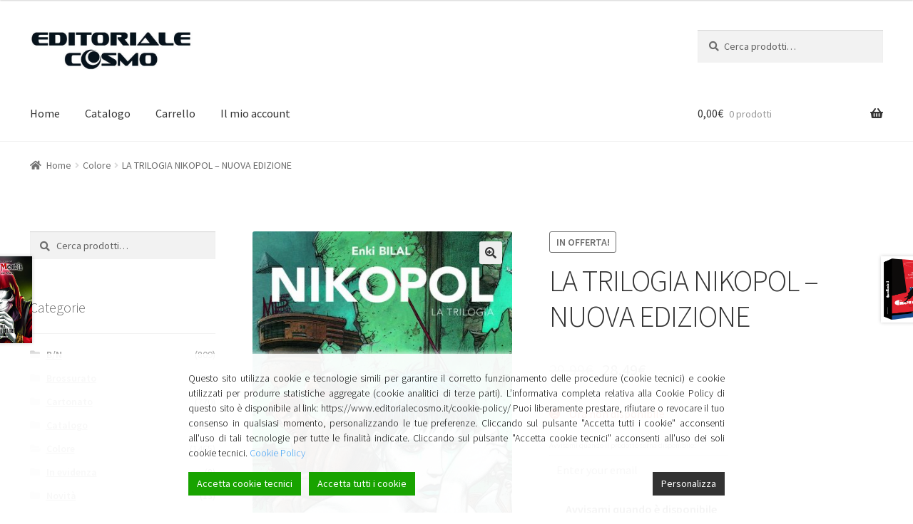

--- FILE ---
content_type: text/html; charset=UTF-8
request_url: https://www.editorialecosmo.it/product/product-48896/
body_size: 17001
content:
<!doctype html>
<html lang="it-IT">
<head>
<meta charset="UTF-8">
<meta name="viewport" content="width=device-width, initial-scale=1, maximum-scale=2.0">
<link rel="profile" href="http://gmpg.org/xfn/11">
<link rel="pingback" href="https://www.editorialecosmo.it/xmlrpc.php">

<title>LA TRILOGIA NIKOPOL &#8211; NUOVA EDIZIONE &#8211; Editoriale Cosmo</title>
		<script type="text/javascript">
		var ajaxurl = 'https://www.editorialecosmo.it/wp-admin/admin-ajax.php';
		</script>
		<link rel='dns-prefetch' href='//fonts.googleapis.com' />
<link rel='dns-prefetch' href='//s.w.org' />
<link rel="alternate" type="application/rss+xml" title="Editoriale Cosmo &raquo; Feed" href="https://www.editorialecosmo.it/feed/" />
<link rel="alternate" type="application/rss+xml" title="Editoriale Cosmo &raquo; Feed dei commenti" href="https://www.editorialecosmo.it/comments/feed/" />
		<script type="text/javascript">
			window._wpemojiSettings = {"baseUrl":"https:\/\/s.w.org\/images\/core\/emoji\/11.2.0\/72x72\/","ext":".png","svgUrl":"https:\/\/s.w.org\/images\/core\/emoji\/11.2.0\/svg\/","svgExt":".svg","source":{"concatemoji":"https:\/\/www.editorialecosmo.it\/wp-includes\/js\/wp-emoji-release.min.js?ver=5.1.21"}};
			!function(e,a,t){var n,r,o,i=a.createElement("canvas"),p=i.getContext&&i.getContext("2d");function s(e,t){var a=String.fromCharCode;p.clearRect(0,0,i.width,i.height),p.fillText(a.apply(this,e),0,0);e=i.toDataURL();return p.clearRect(0,0,i.width,i.height),p.fillText(a.apply(this,t),0,0),e===i.toDataURL()}function c(e){var t=a.createElement("script");t.src=e,t.defer=t.type="text/javascript",a.getElementsByTagName("head")[0].appendChild(t)}for(o=Array("flag","emoji"),t.supports={everything:!0,everythingExceptFlag:!0},r=0;r<o.length;r++)t.supports[o[r]]=function(e){if(!p||!p.fillText)return!1;switch(p.textBaseline="top",p.font="600 32px Arial",e){case"flag":return s([55356,56826,55356,56819],[55356,56826,8203,55356,56819])?!1:!s([55356,57332,56128,56423,56128,56418,56128,56421,56128,56430,56128,56423,56128,56447],[55356,57332,8203,56128,56423,8203,56128,56418,8203,56128,56421,8203,56128,56430,8203,56128,56423,8203,56128,56447]);case"emoji":return!s([55358,56760,9792,65039],[55358,56760,8203,9792,65039])}return!1}(o[r]),t.supports.everything=t.supports.everything&&t.supports[o[r]],"flag"!==o[r]&&(t.supports.everythingExceptFlag=t.supports.everythingExceptFlag&&t.supports[o[r]]);t.supports.everythingExceptFlag=t.supports.everythingExceptFlag&&!t.supports.flag,t.DOMReady=!1,t.readyCallback=function(){t.DOMReady=!0},t.supports.everything||(n=function(){t.readyCallback()},a.addEventListener?(a.addEventListener("DOMContentLoaded",n,!1),e.addEventListener("load",n,!1)):(e.attachEvent("onload",n),a.attachEvent("onreadystatechange",function(){"complete"===a.readyState&&t.readyCallback()})),(n=t.source||{}).concatemoji?c(n.concatemoji):n.wpemoji&&n.twemoji&&(c(n.twemoji),c(n.wpemoji)))}(window,document,window._wpemojiSettings);
		</script>
		<style type="text/css">
img.wp-smiley,
img.emoji {
	display: inline !important;
	border: none !important;
	box-shadow: none !important;
	height: 1em !important;
	width: 1em !important;
	margin: 0 .07em !important;
	vertical-align: -0.1em !important;
	background: none !important;
	padding: 0 !important;
}
</style>
	<link rel='stylesheet' id='wp-block-library-css'  href='https://www.editorialecosmo.it/wp-includes/css/dist/block-library/style.min.css?ver=5.1.21' type='text/css' media='all' />
<link rel='stylesheet' id='wp-block-library-theme-css'  href='https://www.editorialecosmo.it/wp-includes/css/dist/block-library/theme.min.css?ver=5.1.21' type='text/css' media='all' />
<link rel='stylesheet' id='contact-form-7-css'  href='https://www.editorialecosmo.it/wp-content/plugins/contact-form-7/includes/css/styles.css?ver=5.1.1' type='text/css' media='all' />
<link rel='stylesheet' id='photoswipe-css'  href='https://www.editorialecosmo.it/wp-content/plugins/woocommerce/assets/css/photoswipe/photoswipe.css?ver=3.5.10' type='text/css' media='all' />
<link rel='stylesheet' id='photoswipe-default-skin-css'  href='https://www.editorialecosmo.it/wp-content/plugins/woocommerce/assets/css/photoswipe/default-skin/default-skin.css?ver=3.5.10' type='text/css' media='all' />
<style id='woocommerce-inline-inline-css' type='text/css'>
.woocommerce form .form-row .required { visibility: visible; }
</style>
<link rel='stylesheet' id='wpcf-slick-css'  href='https://www.editorialecosmo.it/wp-content/plugins/wp-carousel-free/public/css/slick.css?ver=2.0.1' type='text/css' media='all' />
<link rel='stylesheet' id='wp-carousel-free-fontawesome-css'  href='https://www.editorialecosmo.it/wp-content/plugins/wp-carousel-free/public/css/font-awesome.min.css?ver=2.0.1' type='text/css' media='all' />
<link rel='stylesheet' id='wp-carousel-free-css'  href='https://www.editorialecosmo.it/wp-content/plugins/wp-carousel-free/public/css/wp-carousel-free-public.css?ver=2.0.1' type='text/css' media='all' />
<link rel='stylesheet' id='storefront-style-css'  href='https://www.editorialecosmo.it/wp-content/themes/storefront/style.css?ver=2.4.2' type='text/css' media='all' />
<style id='storefront-style-inline-css' type='text/css'>

			.main-navigation ul li a,
			.site-title a,
			ul.menu li a,
			.site-branding h1 a,
			.site-footer .storefront-handheld-footer-bar a:not(.button),
			button.menu-toggle,
			button.menu-toggle:hover,
			.handheld-navigation .dropdown-toggle {
				color: #333333;
			}

			button.menu-toggle,
			button.menu-toggle:hover {
				border-color: #333333;
			}

			.main-navigation ul li a:hover,
			.main-navigation ul li:hover > a,
			.site-title a:hover,
			.site-header ul.menu li.current-menu-item > a {
				color: #747474;
			}

			table th {
				background-color: #f8f8f8;
			}

			table tbody td {
				background-color: #fdfdfd;
			}

			table tbody tr:nth-child(2n) td,
			fieldset,
			fieldset legend {
				background-color: #fbfbfb;
			}

			.site-header,
			.secondary-navigation ul ul,
			.main-navigation ul.menu > li.menu-item-has-children:after,
			.secondary-navigation ul.menu ul,
			.storefront-handheld-footer-bar,
			.storefront-handheld-footer-bar ul li > a,
			.storefront-handheld-footer-bar ul li.search .site-search,
			button.menu-toggle,
			button.menu-toggle:hover {
				background-color: #ffffff;
			}

			p.site-description,
			.site-header,
			.storefront-handheld-footer-bar {
				color: #404040;
			}

			button.menu-toggle:after,
			button.menu-toggle:before,
			button.menu-toggle span:before {
				background-color: #333333;
			}

			h1, h2, h3, h4, h5, h6 {
				color: #333333;
			}

			.widget h1 {
				border-bottom-color: #333333;
			}

			body,
			.secondary-navigation a {
				color: #6d6d6d;
			}

			.widget-area .widget a,
			.hentry .entry-header .posted-on a,
			.hentry .entry-header .post-author a,
			.hentry .entry-header .post-comments a,
			.hentry .entry-header .byline a {
				color: #727272;
			}

			a  {
				color: #96588a;
			}

			a:focus,
			.button:focus,
			.button.alt:focus,
			button:focus,
			input[type="button"]:focus,
			input[type="reset"]:focus,
			input[type="submit"]:focus {
				outline-color: #96588a;
			}

			button, input[type="button"], input[type="reset"], input[type="submit"], .button, .widget a.button {
				background-color: #eeeeee;
				border-color: #eeeeee;
				color: #333333;
			}

			button:hover, input[type="button"]:hover, input[type="reset"]:hover, input[type="submit"]:hover, .button:hover, .widget a.button:hover {
				background-color: #d5d5d5;
				border-color: #d5d5d5;
				color: #333333;
			}

			button.alt, input[type="button"].alt, input[type="reset"].alt, input[type="submit"].alt, .button.alt, .widget-area .widget a.button.alt {
				background-color: #333333;
				border-color: #333333;
				color: #ffffff;
			}

			button.alt:hover, input[type="button"].alt:hover, input[type="reset"].alt:hover, input[type="submit"].alt:hover, .button.alt:hover, .widget-area .widget a.button.alt:hover {
				background-color: #1a1a1a;
				border-color: #1a1a1a;
				color: #ffffff;
			}

			.pagination .page-numbers li .page-numbers.current {
				background-color: #e6e6e6;
				color: #636363;
			}

			#comments .comment-list .comment-content .comment-text {
				background-color: #f8f8f8;
			}

			.site-footer {
				background-color: #f0f0f0;
				color: #6d6d6d;
			}

			.site-footer a:not(.button) {
				color: #333333;
			}

			.site-footer h1, .site-footer h2, .site-footer h3, .site-footer h4, .site-footer h5, .site-footer h6 {
				color: #333333;
			}

			.page-template-template-homepage.has-post-thumbnail .type-page.has-post-thumbnail .entry-title {
				color: #000000;
			}

			.page-template-template-homepage.has-post-thumbnail .type-page.has-post-thumbnail .entry-content {
				color: #000000;
			}

			@media screen and ( min-width: 768px ) {
				.secondary-navigation ul.menu a:hover {
					color: #595959;
				}

				.secondary-navigation ul.menu a {
					color: #404040;
				}

				.main-navigation ul.menu ul.sub-menu,
				.main-navigation ul.nav-menu ul.children {
					background-color: #f0f0f0;
				}

				.site-header {
					border-bottom-color: #f0f0f0;
				}
			}
</style>
<link rel='stylesheet' id='storefront-gutenberg-blocks-css'  href='https://www.editorialecosmo.it/wp-content/themes/storefront/assets/css/base/gutenberg-blocks.css?ver=2.4.2' type='text/css' media='all' />
<style id='storefront-gutenberg-blocks-inline-css' type='text/css'>

				.wp-block-button .wp-block-button__link {
					border-color: #eeeeee;
				}

				.wp-block-button:not(.has-text-color) .wp-block-button__link {
					color: #333333;
				}

				.wp-block-button:not(.has-text-color) .wp-block-button__link:hover,
				.wp-block-button:not(.has-text-color) .wp-block-button__link:focus,
				.wp-block-button:not(.has-text-color) .wp-block-button__link:active {
					color: #333333;
				}

				.wp-block-button:not(.has-background) .wp-block-button__link {
					background-color: #eeeeee;
				}

				.wp-block-button:not(.has-background) .wp-block-button__link:hover,
				.wp-block-button:not(.has-background) .wp-block-button__link:focus,
				.wp-block-button:not(.has-background) .wp-block-button__link:active {
					border-color: #d5d5d5;
					background-color: #d5d5d5;
				}

				.wp-block-quote footer,
				.wp-block-quote cite {
					color: #6d6d6d;
				}

				.wp-block-image figcaption {
					color: #6d6d6d;
				}

				.wp-block-separator.is-style-dots::before {
					color: #333333;
				}

				.wp-block-file .wp-block-file__button {
					color: #333333;
					background-color: #eeeeee;
					border-color: #eeeeee;
				}

				.wp-block-file .wp-block-file__button:hover, .wp-block-file .wp-block-file__button:focus, .wp-block-file .wp-block-file__button:active {
					color: #333333;
					background-color: #d5d5d5;
					background-color: #d5d5d5;
				}

				.wp-block-code,
				.wp-block-preformatted pre {
					color: #6d6d6d;
				}

				.wp-block-table:not( .is-style-stripes ) tbody tr:nth-child(2n) td {
					background-color: #fdfdfd;
				}
			
</style>
<link rel='stylesheet' id='storefront-icons-css'  href='https://www.editorialecosmo.it/wp-content/themes/storefront/assets/css/base/icons.css?ver=2.4.2' type='text/css' media='all' />
<link rel='stylesheet' id='storefront-fonts-css'  href='https://fonts.googleapis.com/css?family=Source+Sans+Pro:400,300,300italic,400italic,600,700,900&#038;subset=latin%2Clatin-ext' type='text/css' media='all' />
<link rel='stylesheet' id='storefront-jetpack-style-css'  href='https://www.editorialecosmo.it/wp-content/themes/storefront/assets/css/jetpack/jetpack.css?ver=2.4.2' type='text/css' media='all' />
<link rel='stylesheet' id='stock_alert_frontend_css-css'  href='https://www.editorialecosmo.it/wp-content/plugins/woocommerce-product-stock-alert/assets/frontend/css/frontend.css?ver=1.6.0' type='text/css' media='all' />
<link rel='stylesheet' id='storefront-woocommerce-style-css'  href='https://www.editorialecosmo.it/wp-content/themes/storefront/assets/css/woocommerce/woocommerce.css?ver=2.4.2' type='text/css' media='all' />
<style id='storefront-woocommerce-style-inline-css' type='text/css'>

			a.cart-contents,
			.site-header-cart .widget_shopping_cart a {
				color: #333333;
			}

			a.cart-contents:hover,
			.site-header-cart .widget_shopping_cart a:hover,
			.site-header-cart:hover > li > a {
				color: #747474;
			}

			table.cart td.product-remove,
			table.cart td.actions {
				border-top-color: #ffffff;
			}

			.storefront-handheld-footer-bar ul li.cart .count {
				background-color: #333333;
				color: #ffffff;
				border-color: #ffffff;
			}

			.woocommerce-tabs ul.tabs li.active a,
			ul.products li.product .price,
			.onsale,
			.widget_search form:before,
			.widget_product_search form:before {
				color: #6d6d6d;
			}

			.woocommerce-breadcrumb a,
			a.woocommerce-review-link,
			.product_meta a {
				color: #727272;
			}

			.onsale {
				border-color: #6d6d6d;
			}

			.star-rating span:before,
			.quantity .plus, .quantity .minus,
			p.stars a:hover:after,
			p.stars a:after,
			.star-rating span:before,
			#payment .payment_methods li input[type=radio]:first-child:checked+label:before {
				color: #96588a;
			}

			.widget_price_filter .ui-slider .ui-slider-range,
			.widget_price_filter .ui-slider .ui-slider-handle {
				background-color: #96588a;
			}

			.order_details {
				background-color: #f8f8f8;
			}

			.order_details > li {
				border-bottom: 1px dotted #e3e3e3;
			}

			.order_details:before,
			.order_details:after {
				background: -webkit-linear-gradient(transparent 0,transparent 0),-webkit-linear-gradient(135deg,#f8f8f8 33.33%,transparent 33.33%),-webkit-linear-gradient(45deg,#f8f8f8 33.33%,transparent 33.33%)
			}

			#order_review {
				background-color: #ffffff;
			}

			#payment .payment_methods > li .payment_box,
			#payment .place-order {
				background-color: #fafafa;
			}

			#payment .payment_methods > li:not(.woocommerce-notice) {
				background-color: #f5f5f5;
			}

			#payment .payment_methods > li:not(.woocommerce-notice):hover {
				background-color: #f0f0f0;
			}

			.woocommerce-pagination .page-numbers li .page-numbers.current {
				background-color: #e6e6e6;
				color: #636363;
			}

			.onsale,
			.woocommerce-pagination .page-numbers li .page-numbers:not(.current) {
				color: #6d6d6d;
			}

			p.stars a:before,
			p.stars a:hover~a:before,
			p.stars.selected a.active~a:before {
				color: #6d6d6d;
			}

			p.stars.selected a.active:before,
			p.stars:hover a:before,
			p.stars.selected a:not(.active):before,
			p.stars.selected a.active:before {
				color: #96588a;
			}

			.single-product div.product .woocommerce-product-gallery .woocommerce-product-gallery__trigger {
				background-color: #eeeeee;
				color: #333333;
			}

			.single-product div.product .woocommerce-product-gallery .woocommerce-product-gallery__trigger:hover {
				background-color: #d5d5d5;
				border-color: #d5d5d5;
				color: #333333;
			}

			.button.added_to_cart:focus,
			.button.wc-forward:focus {
				outline-color: #96588a;
			}

			.added_to_cart, .site-header-cart .widget_shopping_cart a.button {
				background-color: #eeeeee;
				border-color: #eeeeee;
				color: #333333;
			}

			.added_to_cart:hover, .site-header-cart .widget_shopping_cart a.button:hover {
				background-color: #d5d5d5;
				border-color: #d5d5d5;
				color: #333333;
			}

			.added_to_cart.alt, .added_to_cart, .widget a.button.checkout {
				background-color: #333333;
				border-color: #333333;
				color: #ffffff;
			}

			.added_to_cart.alt:hover, .added_to_cart:hover, .widget a.button.checkout:hover {
				background-color: #1a1a1a;
				border-color: #1a1a1a;
				color: #ffffff;
			}

			.button.loading {
				color: #eeeeee;
			}

			.button.loading:hover {
				background-color: #eeeeee;
			}

			.button.loading:after {
				color: #333333;
			}

			@media screen and ( min-width: 768px ) {
				.site-header-cart .widget_shopping_cart,
				.site-header .product_list_widget li .quantity {
					color: #404040;
				}

				.site-header-cart .widget_shopping_cart .buttons,
				.site-header-cart .widget_shopping_cart .total {
					background-color: #f5f5f5;
				}

				.site-header-cart .widget_shopping_cart {
					background-color: #f0f0f0;
				}
			}
				.storefront-product-pagination a {
					color: #6d6d6d;
					background-color: #ffffff;
				}
				.storefront-sticky-add-to-cart {
					color: #6d6d6d;
					background-color: #ffffff;
				}

				.storefront-sticky-add-to-cart a:not(.button) {
					color: #333333;
				}
</style>
<link rel='stylesheet' id='woosb-frontend-css'  href='https://www.editorialecosmo.it/wp-content/plugins/woo-product-bundle/assets/css/frontend.css?ver=5.1.21' type='text/css' media='all' />
<script type='text/javascript' src='https://www.editorialecosmo.it/wp-includes/js/jquery/jquery.js?ver=1.12.4'></script>
<script type='text/javascript' src='https://www.editorialecosmo.it/wp-includes/js/jquery/jquery-migrate.min.js?ver=1.4.1'></script>
<script type='text/javascript' src='https://www.editorialecosmo.it/wp-content/plugins/flexible-shipping/assets/js/checkout.min.js?ver=3.4.0.198'></script>
<link rel='https://api.w.org/' href='https://www.editorialecosmo.it/wp-json/' />
<link rel="EditURI" type="application/rsd+xml" title="RSD" href="https://www.editorialecosmo.it/xmlrpc.php?rsd" />
<link rel="wlwmanifest" type="application/wlwmanifest+xml" href="https://www.editorialecosmo.it/wp-includes/wlwmanifest.xml" /> 
<meta name="generator" content="WordPress 5.1.21" />
<meta name="generator" content="WooCommerce 3.5.10" />
<link rel="canonical" href="https://www.editorialecosmo.it/product/product-48896/" />
<link rel='shortlink' href='https://www.editorialecosmo.it/?p=48896' />
<link rel="alternate" type="application/json+oembed" href="https://www.editorialecosmo.it/wp-json/oembed/1.0/embed?url=https%3A%2F%2Fwww.editorialecosmo.it%2Fproduct%2Fproduct-48896%2F" />
<link rel="alternate" type="text/xml+oembed" href="https://www.editorialecosmo.it/wp-json/oembed/1.0/embed?url=https%3A%2F%2Fwww.editorialecosmo.it%2Fproduct%2Fproduct-48896%2F&#038;format=xml" />
<!-- Google Tag Manager -->
<script>(function(w,d,s,l,i){w[l]=w[l]||[];w[l].push({'gtm.start':
new Date().getTime(),event:'gtm.js'});var f=d.getElementsByTagName(s)[0],
j=d.createElement(s),dl=l!='dataLayer'?'&l='+l:'';j.async=true;j.src=
'https://www.googletagmanager.com/gtm.js?id='+i+dl;f.parentNode.insertBefore(j,f);
})(window,document,'script','dataLayer','GTM-PRWTMTC');</script>
<!-- End Google Tag Manager --><style></style>	<noscript><style>.woocommerce-product-gallery{ opacity: 1 !important; }</style></noscript>
	<style>
			button.alert_button_hover:hover, button.unsubscribe_button:hover {
				background: fbfbfb !important;
				color: fbfbfb !important;
				border-color: fbfbfb !important;
			}
		</style>		<style type="text/css" id="wp-custom-css">
			.hidden {
		display:none;
}

.site-footer {
	background-color: #333333;	
	color: #ffffff;
}


.site-footer a , .site-info , .site-info a , .site-footer a:not(.button)  {
	color: #ffffff;
}


.site-footer a:hover , .site-info a:hover {
	text-decoration: underline;
}

.footer-widgets i {
	width: 30px;
	text-align: center;
}

.entry-content { max-width: 100% !important;}
.col-ful {max-width: 100% !important;}

.editorialecosmo_preview {
	display: block;
	color: #6D6D6D;	
	padding-bottom: 10px;
	font-weight: normal;
}

.editorialecosmo_thumb_force {
	
	/*
	background-color: rgba(225,225,225,0.3);
	display: block;
	*/
	overflow: hidden;
	max-width: 100%;

	width: auto;
	height: 400px;
	  display: flex;
    justify-content: center;
    align-items: center;
	margin-bottom: 1em;
	/*
	box-shadow: 1px 1px 3px rgba(0, 0, 0, 0.2);
	*/	
}

.editorialecosmo_thumb_force img {
	max-height: 380px;
	width: auto;
}

.wpcp-product-carousel .wpcp-slide-image {
	border: none !important;
}

/* slider gigante in home */

.wpcp-carousel-wrapper-cosmo-home {	
	/*
	width: 100vw;	
	margin-left: -6%;
	padding: 2% ;
	margin-bottom: 20px;
	color: white;
	background-size: cover;
	*/
	
    width: 100vw;
    padding: 0px;
    margin-bottom: 20px;
    color: white;
    background-size: cover;
    margin-left: -5.235848em;
    margin-right: -5.235848em;
	
}

.wpcp-carousel-wrapper {
    padding: 2% 0px;
}

.wpcp-carousel-wrapper-cosmo-home .wpcp-product-title  a {color: #ffffff; }


.wpcp-carousel-wrapper-cosmo-home .wpcp-single-item {
	display: flex !important;
		align-items: center;

}

.wpcp-carousel-wrapper-cosmo-home .wpcp-slide-image {
/*	background-color:lime; */
	flex: 1;
	text-align: right;	
}

.wpcp-carousel-wrapper-cosmo-home .wpcp-slide-image img {
	float: right !important;	
	margin: auto !important;	
	display: block;
}	


.wpcp-carousel-wrapper-cosmo-home .wpcp-all-captions {
	/* background-color: red; */
	flex: 1;
}

.wpcp-carousel-wrapper-cosmo-home .editorialecosmo_thumb_force {
	display: block;
	margin-right: 30px;
}

.wpcp-carousel-wrapper-cosmo-home .wpcp-single-item .wpcp-all-captions {
	text-align: left;	
}

.button {
border-radius: 5px;	
}

.editorialecosmo_preview {
	font-weight: 400;	
	font-size: 14px;	
}

.wpcp-carousel-wrapper-cosmo-home .editorialecosmo_preview { 
	color: #ffffff;
	font-weight: 300;	
	font-size: 16px;
	padding: 1em 0px;
	max-width: 30em;
}

.wpcp-carousel-wrapper-cosmo-home .wpcp-product-title {
	font-weight: bold !important;
	max-width: 15em;
	font-size: 35px !important;	
	line-height: 1.1em !important;
}

.page-template-template-homepage .type-page {
    padding-top: 0;
}

.page-template-template-homepage .site-main {
	padding-top: 0;
}

.page-template-template-homepage:not(.has-post-thumbnail) .site-main { padding-top: 0px; }

h1 a, h2 a, h3 a, h4 a, h5 a, h6 a {
	font-weight: 400;
}

.editorialecosmo_preview {
	display: none;
}

.wpcp-product-price span {
	font-weight: inherit;
	font-size: inherit;
}

.price , .wpcp-product-price {
	font-size: 20px;
}

/* allineamento verticale */

.wpcp-slide-image {
	height: 400px;
	overflow: 	hidden;
}

.wpcp-carousel-section .wpcp-single-item {
	vertical-align: top;
}

.wpcp-carousel-section .slick-slide {
	vertical-align: top;	
}

/* slider home */

/*
.wpcp-wrapper-2745 .wpcp-single-item {
	background-color: rgba(0,0,0,0.6); 
	}
*/

.slick-prev {
	margin-left: 10px;
}

.slick-next {
	margin-right: 25px;
}

.wpcp-carousel-section.nav-vertical-center {
    padding: 50px 25px;
}

.sp-wp-carousel-free-id-2745 {
	background-color: rgba(225,225,225,0.3);
}

.wpcp-wrapper-2628 {
	display: none;
}

.hentry {
	margin: 0px;	
}

.page-template-template-homepage .type-page {
	padding-bottom: 0px;	
}

.sp-wpcp-2745 {
	background-color: black !important;
}

ul.products li.product .woocommerce-loop-product__title, ul.products li.product h2, ul.products li.product h3 {
    min-height: 3.6em;
}

.storefront-on-sale-products {
	display: 	none;
}


.postid-8197 , .postid-8199 , .postid-7654 , .postid-7654 { display: none; }


.post-8197 , .post-8199 , .post-7654 , .post-7654 { display: none; }

		</style>
		
<link rel="stylesheet" href="https://use.fontawesome.com/releases/v5.7.2/css/all.css" integrity="sha384-fnmOCqbTlWIlj8LyTjo7mOUStjsKC4pOpQbqyi7RrhN7udi9RwhKkMHpvLbHG9Sr" crossorigin="anonymous">

</head>

<body class="product-template-default single single-product postid-48896 wp-custom-logo wp-embed-responsive woocommerce woocommerce-page woocommerce-no-js storefront-align-wide left-sidebar woocommerce-active">
<!-- Google Tag Manager (noscript) -->
<noscript><iframe src="https://www.googletagmanager.com/ns.html?id=GTM-PRWTMTC"
height="0" width="0" style="display:none;visibility:hidden"></iframe></noscript>
<!-- End Google Tag Manager (noscript) -->


<div id="page" class="hfeed site">
	
	<header id="masthead" class="site-header" role="banner" style="">

		<div class="col-full">		<a class="skip-link screen-reader-text" href="#site-navigation">Vai alla navigazione</a>
		<a class="skip-link screen-reader-text" href="#content">Vai al contenuto</a>
				<div class="site-branding">
			<a href="https://www.editorialecosmo.it/" class="custom-logo-link" rel="home" itemprop="url"><img width="670" height="164" src="https://www.editorialecosmo.it/wp-content/uploads/2019/01/cropped-editorialecosmo-2.jpg" class="custom-logo" alt="Editoriale Cosmo" itemprop="logo" srcset="https://www.editorialecosmo.it/wp-content/uploads/2019/01/cropped-editorialecosmo-2.jpg 670w, https://www.editorialecosmo.it/wp-content/uploads/2019/01/cropped-editorialecosmo-2-300x73.jpg 300w, https://www.editorialecosmo.it/wp-content/uploads/2019/01/cropped-editorialecosmo-2-416x102.jpg 416w" sizes="(max-width: 670px) 100vw, 670px" /></a>		</div>
					<div class="site-search">
				<div class="widget woocommerce widget_product_search"><form role="search" method="get" class="woocommerce-product-search" action="https://www.editorialecosmo.it/">
	<label class="screen-reader-text" for="woocommerce-product-search-field-0">Cerca:</label>
	<input type="search" id="woocommerce-product-search-field-0" class="search-field" placeholder="Cerca prodotti&hellip;" value="" name="s" />
	<button type="submit" value="Cerca">Cerca</button>
	<input type="hidden" name="post_type" value="product" />
</form>
</div>			</div>
			</div><div class="storefront-primary-navigation"><div class="col-full">		<nav id="site-navigation" class="main-navigation" role="navigation" aria-label="Navigazione principale">
		<button class="menu-toggle" aria-controls="site-navigation" aria-expanded="false"><span>Menù</span></button>
			<div class="primary-navigation"><ul id="menu-menu-editorialecosmo-1" class="menu"><li id="menu-item-2510" class="menu-item menu-item-type-custom menu-item-object-custom menu-item-home menu-item-2510"><a href="http://www.editorialecosmo.it">Home</a></li>
<li id="menu-item-2511" class="menu-item menu-item-type-post_type menu-item-object-page current_page_parent menu-item-2511"><a href="https://www.editorialecosmo.it/negozio/">Catalogo</a></li>
<li id="menu-item-2536" class="menu-item menu-item-type-post_type menu-item-object-page menu-item-2536"><a href="https://www.editorialecosmo.it/carrello/">Carrello</a></li>
<li id="menu-item-5910" class="menu-item menu-item-type-post_type menu-item-object-page menu-item-5910"><a href="https://www.editorialecosmo.it/account/">Il mio account</a></li>
</ul></div><div class="handheld-navigation"><ul id="menu-menu-editorialecosmo-2" class="menu"><li class="menu-item menu-item-type-custom menu-item-object-custom menu-item-home menu-item-2510"><a href="http://www.editorialecosmo.it">Home</a></li>
<li class="menu-item menu-item-type-post_type menu-item-object-page current_page_parent menu-item-2511"><a href="https://www.editorialecosmo.it/negozio/">Catalogo</a></li>
<li class="menu-item menu-item-type-post_type menu-item-object-page menu-item-2536"><a href="https://www.editorialecosmo.it/carrello/">Carrello</a></li>
<li class="menu-item menu-item-type-post_type menu-item-object-page menu-item-5910"><a href="https://www.editorialecosmo.it/account/">Il mio account</a></li>
</ul></div>		</nav><!-- #site-navigation -->
				<ul id="site-header-cart" class="site-header-cart menu">
			<li class="">
							<a class="cart-contents" href="https://www.editorialecosmo.it/carrello/" title="Guarda il tuo carrello degli acquisti">
								<span class="woocommerce-Price-amount amount">0,00<span class="woocommerce-Price-currencySymbol">&euro;</span></span> <span class="count">0 prodotti</span>
			</a>
					</li>
			<li>
				<div class="widget woocommerce widget_shopping_cart"><div class="widget_shopping_cart_content"></div></div>			</li>
		</ul>
			</div></div>
	</header><!-- #masthead -->

	<div class="storefront-breadcrumb"><div class="col-full"><nav class="woocommerce-breadcrumb"><a href="https://www.editorialecosmo.it">Home</a><span class="breadcrumb-separator"> / </span><a href="https://www.editorialecosmo.it/categoria-prodotto/colore/">Colore</a><span class="breadcrumb-separator"> / </span>LA TRILOGIA NIKOPOL &#8211; NUOVA EDIZIONE</nav></div></div>
	<div id="content" class="site-content" tabindex="-1">
		<div class="col-full">

		<div class="woocommerce"></div>
			<div id="primary" class="content-area">
			<main id="main" class="site-main" role="main">
		
		
			<div class="woocommerce-notices-wrapper"></div><div id="product-48896" class="post-48896 product type-product status-publish has-post-thumbnail product_cat-cartonato product_cat-catalogo product_cat-colore first outofstock sale taxable shipping-taxable purchasable product-type-simple">

	
	<span class="onsale">In offerta!</span>
<div class="woocommerce-product-gallery woocommerce-product-gallery--with-images woocommerce-product-gallery--columns-4 images" data-columns="4" style="opacity: 0; transition: opacity .25s ease-in-out;">
	<figure class="woocommerce-product-gallery__wrapper">
		<div data-thumb="https://www.editorialecosmo.it/wp-content/uploads/2023/09/Trilogia_nikopol_cover-NE-100x100.jpg" class="woocommerce-product-gallery__image"><a href="https://www.editorialecosmo.it/wp-content/uploads/2023/09/Trilogia_nikopol_cover-NE.jpg"><img width="416" height="586" src="https://www.editorialecosmo.it/wp-content/uploads/2023/09/Trilogia_nikopol_cover-NE-416x586.jpg" class="wp-post-image" alt="" title="Trilogia_nikopol_cover NE" data-caption="" data-src="https://www.editorialecosmo.it/wp-content/uploads/2023/09/Trilogia_nikopol_cover-NE.jpg" data-large_image="https://www.editorialecosmo.it/wp-content/uploads/2023/09/Trilogia_nikopol_cover-NE.jpg" data-large_image_width="1000" data-large_image_height="1408" srcset="https://www.editorialecosmo.it/wp-content/uploads/2023/09/Trilogia_nikopol_cover-NE-416x586.jpg 416w, https://www.editorialecosmo.it/wp-content/uploads/2023/09/Trilogia_nikopol_cover-NE-213x300.jpg 213w, https://www.editorialecosmo.it/wp-content/uploads/2023/09/Trilogia_nikopol_cover-NE-768x1081.jpg 768w, https://www.editorialecosmo.it/wp-content/uploads/2023/09/Trilogia_nikopol_cover-NE-727x1024.jpg 727w, https://www.editorialecosmo.it/wp-content/uploads/2023/09/Trilogia_nikopol_cover-NE-324x456.jpg 324w, https://www.editorialecosmo.it/wp-content/uploads/2023/09/Trilogia_nikopol_cover-NE.jpg 1000w" sizes="(max-width: 416px) 100vw, 416px" /></a></div>	</figure>
</div>

	<div class="summary entry-summary">
		<h1 class="product_title entry-title">LA TRILOGIA NIKOPOL &#8211; NUOVA EDIZIONE</h1><p class="price"><del><span class="woocommerce-Price-amount amount">29,99<span class="woocommerce-Price-currencySymbol">&euro;</span></span></del> <ins><span class="woocommerce-Price-amount amount">28,49<span class="woocommerce-Price-currencySymbol">&euro;</span></span></ins></p>
<p class="stock out-of-stock">  Ora non disponibile   <!-- Esaurito --></p>
<div class="alert_container">
								<h6 style="color:fbfbfb" class="subscribe_for_interest_text">Avvisami quando il prodotto torna disponibile:</h6>
								<input type="text" class="stock_alert_email" name="alert_email" value="" placeholder="Enter your email" />
								<button style="background: fbfbfb; color: fbfbfb; border-color: fbfbfb" class="stock_alert_button alert_button_hover" name="alert_button">Avvisami quando è disponibile</button>
								<input type="hidden" class="current_product_id" value="48896" />
								<input type="hidden" class="current_product_name" value="LA TRILOGIA NIKOPOL - NUOVA EDIZIONE" />
								
							</div><div class="product_meta">

	
	
		<span class="sku_wrapper">COD: <span class="sku">261832</span></span>

	
	<span class="posted_in">Categorie: <a href="https://www.editorialecosmo.it/categoria-prodotto/cartonato/" rel="tag">Cartonato</a>, <a href="https://www.editorialecosmo.it/categoria-prodotto/catalogo/" rel="tag">Catalogo</a>, <a href="https://www.editorialecosmo.it/categoria-prodotto/colore/" rel="tag">Colore</a></span>
	
	
</div>
	</div>

	
	<div class="woocommerce-tabs wc-tabs-wrapper">
		<ul class="tabs wc-tabs" role="tablist">
							<li class="description_tab" id="tab-title-description" role="tab" aria-controls="tab-description">
					<a href="#tab-description">Descrizione</a>
				</li>
							<li class="additional_information_tab" id="tab-title-additional_information" role="tab" aria-controls="tab-additional_information">
					<a href="#tab-additional_information">Informazioni aggiuntive</a>
				</li>
					</ul>
					<div class="woocommerce-Tabs-panel woocommerce-Tabs-panel--description panel entry-content wc-tab" id="tab-description" role="tabpanel" aria-labelledby="tab-title-description">
				
  <h2>Descrizione</h2>

La nuova edizione della trilogia che ha consacrato definitivamente la stella di Enki Bilal, il tutto arricchito da una nuova copertina.<br /><br /> &#8211; ISBN: 9788892975224			</div>
					<div class="woocommerce-Tabs-panel woocommerce-Tabs-panel--additional_information panel entry-content wc-tab" id="tab-additional_information" role="tabpanel" aria-labelledby="tab-title-additional_information">
				
	<h2>Informazioni aggiuntive</h2>

<table class="shop_attributes">
			<tr>
			<th>Peso</th>
			<td class="product_weight">1210 g</td>
		</tr>
	
	
			<tr>
			<th>Autore</th>
			<td></td>
		</tr>
			<tr>
			<th>Serie</th>
			<td><p><a href="https://www.editorialecosmo.it/serie/volume-singolo/" rel="tag">VOLUME SINGOLO</a></p>
</td>
		</tr>
			<tr>
			<th>Brand</th>
			<td><p><a href="https://www.editorialecosmo.it/manufacturer/alessandro-editore/" rel="tag">ALESSANDRO EDITORE</a></p>
</td>
		</tr>
		
<tr><th>Codice ISBN</th><td>9788892975224</td></tr>	
</table>
			</div>
			</div>


	<section class="related products">

		<h2>Prodotti correlati</h2>
		
		<ul class="products columns-3">

<li class="post-11971 product type-product status-publish has-post-thumbnail product_cat-cartonato product_cat-catalogo product_cat-colore product_tag-alessandro-editore product_tag-enki-bilal product_tag-la-trilogia-nikopol first outofstock sale taxable shipping-taxable purchasable product-type-simple">
	<a href="https://www.editorialecosmo.it/product/product-11971/" class="woocommerce-LoopProduct-link woocommerce-loop-product__link"><img width="324" height="429" src="https://www.editorialecosmo.it/wp-content/uploads/2020/07/cover-17-324x429.jpg" class="attachment-woocommerce_thumbnail size-woocommerce_thumbnail" alt="" srcset="https://www.editorialecosmo.it/wp-content/uploads/2020/07/cover-17-324x429.jpg 324w, https://www.editorialecosmo.it/wp-content/uploads/2020/07/cover-17-227x300.jpg 227w, https://www.editorialecosmo.it/wp-content/uploads/2020/07/cover-17-416x551.jpg 416w, https://www.editorialecosmo.it/wp-content/uploads/2020/07/cover-17.jpg 500w" sizes="(max-width: 324px) 100vw, 324px" /><h2 class="woocommerce-loop-product__title">LA TRILOGIA NIKOPOL</h2>
	<span class="onsale">In offerta!</span>

	<span class="price"><del><span class="woocommerce-Price-amount amount">29,99<span class="woocommerce-Price-currencySymbol">&euro;</span></span></del> <ins><span class="woocommerce-Price-amount amount">28,49<span class="woocommerce-Price-currencySymbol">&euro;</span></span></ins></span>
</a><a href="https://www.editorialecosmo.it/product/product-11971/" data-quantity="1" class="button product_type_simple" data-product_id="11971" data-product_sku="115160" aria-label="Leggi di più su &quot;LA TRILOGIA NIKOPOL&quot;" rel="nofollow">Leggi tutto</a></li>

		</ul>

	</section>

		<nav class="storefront-product-pagination" aria-label="More products">
							<a href="https://www.editorialecosmo.it/product/product-48895/" rel="prev"><img width="324" height="439" src="https://www.editorialecosmo.it/wp-content/uploads/2023/09/Rigor_Mortis_05_COVER-324x439.jpg" class="attachment-woocommerce_thumbnail size-woocommerce_thumbnail" alt="" /><span class="storefront-product-pagination__title">RIGOR MORTIS: IL GENIO DEL MALE, VOL. 5</span></a>			
							<a href="https://www.editorialecosmo.it/product/product-48897/" rel="next"><img width="324" height="335" src="https://www.editorialecosmo.it/wp-content/uploads/2023/09/Cofanetto-Gentlemind-324x335.png" class="attachment-woocommerce_thumbnail size-woocommerce_thumbnail" alt="" /><span class="storefront-product-pagination__title">GENTLEMIND &#8211; COFANETTO</span></a>					</nav><!-- .storefront-product-pagination -->
		</div>


		
				</main><!-- #main -->
		</div><!-- #primary -->

		
<div id="secondary" class="widget-area" role="complementary">
	<div id="woocommerce_product_search-3" class="widget woocommerce widget_product_search"><form role="search" method="get" class="woocommerce-product-search" action="https://www.editorialecosmo.it/">
	<label class="screen-reader-text" for="woocommerce-product-search-field-1">Cerca:</label>
	<input type="search" id="woocommerce-product-search-field-1" class="search-field" placeholder="Cerca prodotti&hellip;" value="" name="s" />
	<button type="submit" value="Cerca">Cerca</button>
	<input type="hidden" name="post_type" value="product" />
</form>
</div><div id="custom_html-5" class="widget_text widget widget_custom_html"><div class="textwidget custom-html-widget"><a href="/negozio/" id="rimuovi-filtri">Rimuovi filtri</a>
<script>
	if (document.getElementById('woocommerce_layered_nav_filters-2')) 
		{
			// mostro il bottone
		}
	else
		{
			document.getElementById('rimuovi-filtri').className = 'hidden';
		}
</script></div></div><div id="woocommerce_product_categories-2" class="widget woocommerce widget_product_categories"><span class="gamma widget-title">Categorie</span><ul class="product-categories"><li class="cat-item cat-item-6227"><a href="https://www.editorialecosmo.it/categoria-prodotto/b-n/">B/N</a> <span class="count">(809)</span></li>
<li class="cat-item cat-item-6234"><a href="https://www.editorialecosmo.it/categoria-prodotto/brossurato/">Brossurato</a> <span class="count">(1506)</span></li>
<li class="cat-item cat-item-6150"><a href="https://www.editorialecosmo.it/categoria-prodotto/cartonato/">Cartonato</a> <span class="count">(770)</span></li>
<li class="cat-item cat-item-6237"><a href="https://www.editorialecosmo.it/categoria-prodotto/catalogo/">Catalogo</a> <span class="count">(2220)</span></li>
<li class="cat-item cat-item-6151 current-cat"><a href="https://www.editorialecosmo.it/categoria-prodotto/colore/">Colore</a> <span class="count">(1465)</span></li>
<li class="cat-item cat-item-2591"><a href="https://www.editorialecosmo.it/categoria-prodotto/in-evidenza/">In evidenza</a> <span class="count">(8)</span></li>
<li class="cat-item cat-item-283"><a href="https://www.editorialecosmo.it/categoria-prodotto/categoria_prodotti_home/">Novità</a> <span class="count">(13)</span></li>
<li class="cat-item cat-item-7041"><a href="https://www.editorialecosmo.it/categoria-prodotto/speciale-promo/">Promozioni speciali</a> <span class="count">(1)</span></li>
<li class="cat-item cat-item-6141"><a href="https://www.editorialecosmo.it/categoria-prodotto/prossimamente/">Prossimamente</a> <span class="count">(28)</span></li>
<li class="cat-item cat-item-9154"><a href="https://www.editorialecosmo.it/categoria-prodotto/romanzo/">Romanzo</a> <span class="count">(2)</span></li>
<li class="cat-item cat-item-7040"><a href="https://www.editorialecosmo.it/categoria-prodotto/speciale/">Speciale</a> <span class="count">(1)</span></li>
<li class="cat-item cat-item-8004"><a href="https://www.editorialecosmo.it/categoria-prodotto/spillato/">Spillato</a> <span class="count">(1)</span></li>
<li class="cat-item cat-item-15"><a href="https://www.editorialecosmo.it/categoria-prodotto/varie/">Varie</a> <span class="count">(10)</span></li>
</ul></div></div><!-- #secondary -->

	

		</div><!-- .col-full -->
	</div><!-- #content -->

	
	<footer id="colophon" class="site-footer" role="contentinfo">
		<div class="col-full">

							<div class="footer-widgets row-1 col-4 fix">
									<div class="block footer-widget-1">
						<div id="text-2" class="widget widget_text">			<div class="textwidget"><p><img class="alignnone size-medium wp-image-2537" src="https://www.editorialecosmo.it/wp-content/uploads/2019/03/logo-sfera-white-svg-300x300.png" alt="" width="150" height="150" /></p>
</div>
		</div>					</div>
											<div class="block footer-widget-2">
						<div id="custom_html-4" class="widget_text widget widget_custom_html"><span class="gamma widget-title">Info legali</span><div class="textwidget custom-html-widget"><ul>
	<li><i class="fas fa-clipboard-check"></i>&nbsp;&nbsp;<a href="//www.editorialecosmo.it/condizioni-vendita/">Condizioni di vendita</a></li>
	<li><i class="fas fa-file-signature"></i>&nbsp;&nbsp;<a href="//www.editorialecosmo.it/privacy-policy/">Privacy Policy</a></li>
	<li><i class="fas fa-clock-o"></i>&nbsp;&nbsp;<a href="//www.editorialecosmo.it/cookie-policy/">Cookie Policy</a></li>
	<li><i class="fas fa-mail-bulk"></i>&nbsp;&nbsp;<a href="//www.editorialecosmo.it/contatti/">Contatti</a></li>
		<li><i class="fas fa-clipboard-check"></i>&nbsp;&nbsp;<a href=" https://www.editorialecosmo.it/dichiarazione-di-accessibilita/">Dichiarazione di accessibilità</a></li>
	
	<!--
	<li><a href="https://www.iubenda.com/privacy-policy/59247631" class="iubenda-black iubenda-noiframe iubenda-embed iubenda-noiframe " title="Privacy Policy ">Privacy Policy</a><script type="text/javascript">(function (w,d) {var loader = function () {var s = d.createElement("script"), tag = d.getElementsByTagName("script")[0]; s.src="https://cdn.iubenda.com/iubenda.js"; tag.parentNode.insertBefore(s,tag);}; if(w.addEventListener){w.addEventListener("load", loader, false);}else if(w.attachEvent){w.attachEvent("onload", loader);}else{w.onload = loader;}})(window, document);</script></li>
	-->
	<!-- <li><i class="fas fa-file-signature"></i>&nbsp;&nbsp;<a href="//www.editorialecosmo.it/info-legali/">Informazioni legali</a></li> -->	
</ul>
</div></div>					</div>
											<div class="block footer-widget-3">
						<div id="custom_html-2" class="widget_text widget widget_custom_html"><span class="gamma widget-title">Area personale</span><div class="textwidget custom-html-widget"><ul>
	<li><i class="fas fa-user"></i>&nbsp;&nbsp;<a href="//www.editorialecosmo.it/account/">Il mio account</a></li>
	<li><i class="fas fa-shopping-cart"></i>&nbsp;&nbsp;<a href="//www.editorialecosmo.it/carrello/">Carrello</a></li>
</ul>
</div></div>					</div>
											<div class="block footer-widget-4">
						<div id="custom_html-3" class="widget_text widget widget_custom_html"><span class="gamma widget-title">Social</span><div class="textwidget custom-html-widget"><ul>
	<li> <i class="fab fa-facebook-f"></i>&nbsp;&nbsp;<a href="https://it-it.facebook.com/EditorialeCosmo/" target="_blank">Facebook </a> </li>
	<li> <i class="fab fa-instagram"></i>&nbsp;&nbsp;<a href="https://www.instagram.com/editoriale_cosmo/" target="_blank">Instagram </a> </li>
</ul>

<span id="vedi_bundle"></span>

<script>
	function create_cookie(name,value,days) 
				{
				if (days) 
					{
					var date = new Date();
					date.setTime(date.getTime()+(days*24*60*60*1000));
					var expires 	= "; expires="+date.toGMTString();
					var samesite 	= "; SameSite=Lax";
					}
				else var expires = "";
				document.cookie = name+"="+value+expires+"; path=/"+samesite;
				}

			function addto_cookie(name,value,days) 
				{
				if (days) 
					{
					var date = new Date();
					date.setTime(date.getTime()+(days*24*60*60*1000));
					var expires 	= "; expires="+date.toGMTString();
					var samesite 	= "; SameSite=Lax";
					}
				else var expires = "";
				
				var prev_value = read_cookie(name);
				
				document.cookie = name+"="+prev_value+value+expires+"; path=/"+samesite;
				}
				
			function read_cookie(name) 
				{
				var nameEQ = name + "=";
				var ca = document.cookie.split(';');
				for(var i=0;i < ca.length;i++) 
					{
					var c = ca[i];
					while (c.charAt(0)==' ') c = c.substring(1,c.length);
					if (c.indexOf(nameEQ) == 0) return c.substring(nameEQ.length,c.length);
					}
				return null;
				}

			function eraseCookie(name) 
				{
				create_cookie(name,"",-1);
				}
	
if (read_cookie('vedi_bundle') == '1')
		{
document.getElementById("vedi_bundle").innerHTML = "<style>.postid-8197 , .postid-8199 , .postid-7654 , .postid-7654, .post-8197 , .post-8199 , .post-7654 , .post-7654 { display: block; }</style>";

			
		}
</script></div></div>					</div>
									</div><!-- .footer-widgets.row-1 -->
						<div class="site-info">
			<p>Editoriale Cosmo è una casa editrice specializzata nella realizzazione di fumetti con una proposta editoriale suddivisa su tutti i canali di distribuzione. La divisione edicola propone una serie di periodici stampati in bianco e nero o a colori e pubblicati nel classico formato “a libro” della tradizione del fumetto d’avventura italiano. La divisione fumetteria è attiva, grazie alla linea Cosmo Comics, nella realizzazione di storie d’azione, thriller, fantasy e al recupero di grandi classici d’autore, tutti proposti in albi brossurati deluxe. La divisione da libreria, infine, propone, con i due marchi Cosmo Books e Nona Arte, eleganti volumi cartonati che ospitano il meglio del fumetto d’avventura classico italiano, americano e francese.</p>
			<p>Editoriale Cosmo è attiva dal 2012 e propone ai lettori circa 150 pubblicazioni l’anno.</p>
			&copy; Editoriale Cosmo 2026						<br />
				<a class="privacy-policy-link" href="https://www.editorialecosmo.it/privacy-policy/">Privacy Policy</a><span role="separator" aria-hidden="true"></span>					</div><!-- .site-info -->
				<div class="storefront-handheld-footer-bar">
			<ul class="columns-3">
									<li class="my-account">
						<a href="https://www.editorialecosmo.it/account/">Il mio account</a>					</li>
									<li class="search">
						<a href="">Cerca</a>			<div class="site-search">
				<div class="widget woocommerce widget_product_search"><form role="search" method="get" class="woocommerce-product-search" action="https://www.editorialecosmo.it/">
	<label class="screen-reader-text" for="woocommerce-product-search-field-2">Cerca:</label>
	<input type="search" id="woocommerce-product-search-field-2" class="search-field" placeholder="Cerca prodotti&hellip;" value="" name="s" />
	<button type="submit" value="Cerca">Cerca</button>
	<input type="hidden" name="post_type" value="product" />
</form>
</div>			</div>
								</li>
									<li class="cart">
									<a class="footer-cart-contents" href="https://www.editorialecosmo.it/carrello/" title="Guarda il tuo carrello degli acquisti">
				<span class="count">0</span>
			</a>
							</li>
							</ul>
		</div>
		
		</div><!-- .col-full -->
	</footer><!-- #colophon -->

				<section class="storefront-sticky-add-to-cart">
				<div class="col-full">
					<div class="storefront-sticky-add-to-cart__content">
						<img width="324" height="456" src="https://www.editorialecosmo.it/wp-content/uploads/2023/09/Trilogia_nikopol_cover-NE-324x456.jpg" class="attachment-woocommerce_thumbnail size-woocommerce_thumbnail" alt="" />						<div class="storefront-sticky-add-to-cart__content-product-info">
							<span class="storefront-sticky-add-to-cart__content-title">You&#039;re viewing: <strong>LA TRILOGIA NIKOPOL &#8211; NUOVA EDIZIONE</strong></span>
							<span class="storefront-sticky-add-to-cart__content-price"><del><span class="woocommerce-Price-amount amount">29,99<span class="woocommerce-Price-currencySymbol">&euro;</span></span></del> <ins><span class="woocommerce-Price-amount amount">28,49<span class="woocommerce-Price-currencySymbol">&euro;</span></span></ins></span>
													</div>
						<a href="https://www.editorialecosmo.it/product/product-48896/" class="storefront-sticky-add-to-cart__content-button button alt">
							Leggi tutto						</a>
					</div>
				</div>
			</section><!-- .storefront-sticky-add-to-cart -->
		
</div><!-- #page -->

<!-- WP Cookie Notice for GDPR, CCPA & ePrivacy Consent v{{ version }} by WPEka Club - https://wordpress.org/plugins/gdpr-cookie-consent/ -->
<div id="gdpr-cookie-consent-bar" class="gdpr gdpr-banner gdpr-default banner-default layout-default theme-storefront">
		<div class="gdpr_messagebar_content">
				<div class="group-description" tabindex="0"><p class="gdpr">Questo sito utilizza cookie e tecnologie simili per garantire il corretto funzionamento delle procedure (cookie tecnici) e cookie utilizzati per produrre statistiche aggregate (cookie analitici di terze parti). L’informativa completa relativa alla Cookie Policy di questo sito è disponibile al link: https://www.editorialecosmo.it/cookie-policy/ Puoi liberamente prestare, rifiutare o revocare il tuo consenso in qualsiasi momento, personalizzando le tue preferenze. Cliccando sul pulsante &quot;Accetta tutti i cookie&quot; acconsenti all&#039;uso di tali tecnologie per tutte le finalità indicate. Cliccando sul pulsante &quot;Accetta cookie tecnici&quot; acconsenti all&#039;uso dei soli cookie tecnici.					<a id="cookie_action_link" href="https://www.editorialecosmo.it/cookie-policy/" class="gdpr_link_button"
				>Cookie Policy</a>
						</p>
					</div>
		<div class="gdpr group-description-buttons" id="default_buttons">
									<a id="cookie_action_accept" class="gdpr_action_button btn" tabindex="0" aria-label="Accept"
										href="#"
										data-gdpr_action="accept" >Accetta cookie tecnici</a>
										<a id="cookie_action_accept_all" class="gdpr_action_button btn" tabindex="0" aria-label="Accept All"
											href="#"
									data-gdpr_action="accept_all" >Accetta tutti i cookie</a>
										<a id="cookie_action_settings" class="gdpr_action_button btn" tabindex="0" aria-label="Cookie Settings" href="#"
											data-gdpr_action="show_settings"
											>Personalizza</a>
								</div>
	</div>
				<div class="gdpr_messagebar_detail" style="display:none;max-width:800px;">
			<div>
	I consent to the use of following cookies:</div>
<div id="gdpr_messagebar_body_buttons_select_pane">
			<div class="gdpr_messagebar_body_buttons_wrapper">
							<input type="checkbox" id="gdpr_messagebar_body_button_necessary" class="gdpr_messagebar_body_button gdpr_messagebar_body_button_disabled" disabled="disabled" checked="checked" value="necessary">
							<label for="gdpr_messagebar_body_button_necessary">Necessary</label>
		</div>
				<div class="gdpr_messagebar_body_buttons_wrapper">
							<input type="checkbox" id="gdpr_messagebar_body_button_marketing" class="gdpr_messagebar_body_button" tabindex="0"
								value="marketing">
							<label for="gdpr_messagebar_body_button_marketing">Marketing</label>
		</div>
				<div class="gdpr_messagebar_body_buttons_wrapper">
							<input type="checkbox" id="gdpr_messagebar_body_button_analytics" class="gdpr_messagebar_body_button" tabindex="0"
								value="analytics">
							<label for="gdpr_messagebar_body_button_analytics">Analytics</label>
		</div>
				<div class="gdpr_messagebar_body_buttons_wrapper">
							<input type="checkbox" id="gdpr_messagebar_body_button_preferences" class="gdpr_messagebar_body_button" tabindex="0"
								value="preferences">
							<label for="gdpr_messagebar_body_button_preferences">Preferences</label>
		</div>
				<div class="gdpr_messagebar_body_buttons_wrapper">
							<input type="checkbox" id="gdpr_messagebar_body_button_unclassified" class="gdpr_messagebar_body_button" tabindex="0"
								value="unclassified">
							<label for="gdpr_messagebar_body_button_unclassified">Unclassified</label>
		</div>
		</div>
<div id="gdpr_messagebar_detail_body">
	<div id="gdpr_messagebar_detail_body_content_tabs">
		<a id="gdpr_messagebar_detail_body_content_tabs_overview" class="gdpr_messagebar_detail_body_content_tab gdpr_messagebar_detail_body_content_tab_item_selected" tabindex="0" href="#">Cookie Declaration</a>
		<a id="gdpr_messagebar_detail_body_content_tabs_about" class="gdpr_messagebar_detail_body_content_tab" tabindex="0" href="#">About Cookies</a>
	</div>
	<div id="gdpr_messagebar_detail_body_content">
		<div id="gdpr_messagebar_detail_body_content_overview" style="display:block;">
			<div id="gdpr_messagebar_detail_body_content_overview_cookie_container">
				<div id="gdpr_messagebar_detail_body_content_overview_cookie_container_types">
											<a data-target="gdpr_messagebar_detail_body_content_cookie_tabs_necessary" id="gdpr_messagebar_detail_body_content_overview_cookie_container_necessary" class="gdpr_messagebar_detail_body_content_overview_cookie_container_types
													gdpr_messagebar_detail_body_content_overview_cookie_container_type_selected
													" tabindex="0" href="#">
							Necessary (0)						</a>
													<a data-target="gdpr_messagebar_detail_body_content_cookie_tabs_marketing" id="gdpr_messagebar_detail_body_content_overview_cookie_container_marketing" class="gdpr_messagebar_detail_body_content_overview_cookie_container_types
												" tabindex="0" href="#">
							Marketing (0)						</a>
													<a data-target="gdpr_messagebar_detail_body_content_cookie_tabs_analytics" id="gdpr_messagebar_detail_body_content_overview_cookie_container_analytics" class="gdpr_messagebar_detail_body_content_overview_cookie_container_types
												" tabindex="0" href="#">
							Analytics (0)						</a>
													<a data-target="gdpr_messagebar_detail_body_content_cookie_tabs_preferences" id="gdpr_messagebar_detail_body_content_overview_cookie_container_preferences" class="gdpr_messagebar_detail_body_content_overview_cookie_container_types
												" tabindex="0" href="#">
							Preferences (0)						</a>
													<a data-target="gdpr_messagebar_detail_body_content_cookie_tabs_unclassified" id="gdpr_messagebar_detail_body_content_overview_cookie_container_unclassified" class="gdpr_messagebar_detail_body_content_overview_cookie_container_types
												" tabindex="0" href="#">
							Unclassified (0)						</a>
											</div>
				<div id="gdpr_messagebar_detail_body_content_overview_cookie_container_type_details">
											<div id="gdpr_messagebar_detail_body_content_cookie_tabs_necessary" tabindex="0"
													style="display:block;"
														class="gdpr_messagebar_detail_body_content_cookie_type_details">
							<div class="gdpr_messagebar_detail_body_content_cookie_type_intro">
							Necessary cookies help make a website usable by enabling basic functions like page navigation and access to secure areas of the website. The website cannot function properly without these cookies.							</div>
															<div class="gdpr_messagebar_detail_body_content_cookie_type_table_container">
									We do not use cookies of this type.							</div>
														</div>
												<div id="gdpr_messagebar_detail_body_content_cookie_tabs_marketing" tabindex="0"
													style="display:none;"
														class="gdpr_messagebar_detail_body_content_cookie_type_details">
							<div class="gdpr_messagebar_detail_body_content_cookie_type_intro">
							Marketing cookies are used to track visitors across websites. The intention is to display ads that are relevant and engaging for the individual user and thereby more valuable for publishers and third party advertisers.							</div>
															<div class="gdpr_messagebar_detail_body_content_cookie_type_table_container">
									We do not use cookies of this type.							</div>
														</div>
												<div id="gdpr_messagebar_detail_body_content_cookie_tabs_analytics" tabindex="0"
													style="display:none;"
														class="gdpr_messagebar_detail_body_content_cookie_type_details">
							<div class="gdpr_messagebar_detail_body_content_cookie_type_intro">
							Analytics cookies help website owners to understand how visitors interact with websites by collecting and reporting information anonymously.							</div>
															<div class="gdpr_messagebar_detail_body_content_cookie_type_table_container">
									We do not use cookies of this type.							</div>
														</div>
												<div id="gdpr_messagebar_detail_body_content_cookie_tabs_preferences" tabindex="0"
													style="display:none;"
														class="gdpr_messagebar_detail_body_content_cookie_type_details">
							<div class="gdpr_messagebar_detail_body_content_cookie_type_intro">
							Preference cookies enable a website to remember information that changes the way the website behaves or looks, like your preferred language or the region that you are in.							</div>
															<div class="gdpr_messagebar_detail_body_content_cookie_type_table_container">
									We do not use cookies of this type.							</div>
														</div>
												<div id="gdpr_messagebar_detail_body_content_cookie_tabs_unclassified" tabindex="0"
													style="display:none;"
														class="gdpr_messagebar_detail_body_content_cookie_type_details">
							<div class="gdpr_messagebar_detail_body_content_cookie_type_intro">
							Unclassified cookies are cookies that we are in the process of classifying, together with the providers of individual cookies.							</div>
															<div class="gdpr_messagebar_detail_body_content_cookie_type_table_container">
									We do not use cookies of this type.							</div>
														</div>
										</div>
			</div>
		</div>
		<div id="gdpr_messagebar_detail_body_content_about" style="display:none;">
		Cookies are small text files that can be used by websites to make a user&#039;s experience more efficient. The law states that we can store cookies on your device if they are strictly necessary for the operation of this site. For all other types of cookies we need your permission. This site uses different types of cookies. Some cookies are placed by third party services that appear on our pages.		</div>
	</div>
</div>
			</div>
			</div>
			<style>
				.gdpr_messagebar_detail .category-group .category-item .description-container .group-toggle .checkbox input:checked + label:after,
				.gdpr_messagebar_detail.layout-classic .category-group .toggle-group .checkbox input:checked + label:after {
					background: #18a300 !important;
				}
				.gdpr_messagebar_detail .gdprmodal-dialog .gdprmodal-header .close, #gdpr-ccpa-gdprmodal .gdprmodal-dialog .gdprmodal-body .close {
					color: #18a300 !important;
				}
			</style>
			<!-- fine --><script type="application/ld+json">{"@context":"https:\/\/schema.org\/","@graph":[{"@context":"https:\/\/schema.org\/","@type":"BreadcrumbList","itemListElement":[{"@type":"ListItem","position":1,"item":{"name":"Home","@id":"https:\/\/www.editorialecosmo.it"}},{"@type":"ListItem","position":2,"item":{"name":"Colore","@id":"https:\/\/www.editorialecosmo.it\/categoria-prodotto\/colore\/"}},{"@type":"ListItem","position":3,"item":{"name":"LA TRILOGIA NIKOPOL &amp;#8211; NUOVA EDIZIONE","@id":"https:\/\/www.editorialecosmo.it\/product\/product-48896\/"}}]},{"@context":"https:\/\/schema.org\/","@type":"Product","@id":"https:\/\/www.editorialecosmo.it\/product\/product-48896\/#product","name":"LA TRILOGIA NIKOPOL - NUOVA EDIZIONE","url":"https:\/\/www.editorialecosmo.it\/product\/product-48896\/","image":"https:\/\/www.editorialecosmo.it\/wp-content\/uploads\/2023\/09\/Trilogia_nikopol_cover-NE.jpg","description":"La nuova edizione della trilogia che ha consacrato definitivamente la stella di Enki Bilal, il tutto arricchito da una nuova copertina. - ISBN: 9788892975224","sku":"261832","offers":[{"@type":"Offer","price":"28.49","priceValidUntil":"2027-12-31","priceSpecification":{"price":"28.49","priceCurrency":"EUR","valueAddedTaxIncluded":"true"},"priceCurrency":"EUR","availability":"https:\/\/schema.org\/OutOfStock","url":"https:\/\/www.editorialecosmo.it\/product\/product-48896\/","seller":{"@type":"Organization","name":"Editoriale Cosmo","url":"https:\/\/www.editorialecosmo.it"}}]}]}</script>
<div class="pswp" tabindex="-1" role="dialog" aria-hidden="true">
	<div class="pswp__bg"></div>
	<div class="pswp__scroll-wrap">
		<div class="pswp__container">
			<div class="pswp__item"></div>
			<div class="pswp__item"></div>
			<div class="pswp__item"></div>
		</div>
		<div class="pswp__ui pswp__ui--hidden">
			<div class="pswp__top-bar">
				<div class="pswp__counter"></div>
				<button class="pswp__button pswp__button--close" aria-label="Chiudi (Esc)"></button>
				<button class="pswp__button pswp__button--share" aria-label="Condividi"></button>
				<button class="pswp__button pswp__button--fs" aria-label="Attivare o disattivare schermo intero"></button>
				<button class="pswp__button pswp__button--zoom" aria-label="Zoom avanti/indietro"></button>
				<div class="pswp__preloader">
					<div class="pswp__preloader__icn">
						<div class="pswp__preloader__cut">
							<div class="pswp__preloader__donut"></div>
						</div>
					</div>
				</div>
			</div>
			<div class="pswp__share-modal pswp__share-modal--hidden pswp__single-tap">
				<div class="pswp__share-tooltip"></div>
			</div>
			<button class="pswp__button pswp__button--arrow--left" aria-label="Precedente (freccia a sinistra)"></button>
			<button class="pswp__button pswp__button--arrow--right" aria-label="Successivo (freccia destra)"></button>
			<div class="pswp__caption">
				<div class="pswp__caption__center"></div>
			</div>
		</div>
	</div>
</div>
	<script type="text/javascript">
		var c = document.body.className;
		c = c.replace(/woocommerce-no-js/, 'woocommerce-js');
		document.body.className = c;
	</script>
	<link rel='stylesheet' id='dashicons-css'  href='https://www.editorialecosmo.it/wp-includes/css/dashicons.min.css?ver=5.1.21' type='text/css' media='all' />
<link rel='stylesheet' id='gdpr-cookie-consent-css'  href='https://www.editorialecosmo.it/wp-content/plugins/gdpr-cookie-consent/public/css/gdpr-cookie-consent-public.min.css?ver=2.1.6' type='text/css' media='all' />
<script type='text/javascript'>
/* <![CDATA[ */
var wpcf7 = {"apiSettings":{"root":"https:\/\/www.editorialecosmo.it\/wp-json\/contact-form-7\/v1","namespace":"contact-form-7\/v1"}};
/* ]]> */
</script>
<script type='text/javascript' src='https://www.editorialecosmo.it/wp-content/plugins/contact-form-7/includes/js/scripts.js?ver=5.1.1'></script>
<script type='text/javascript' src='https://www.editorialecosmo.it/wp-content/plugins/woocommerce/assets/js/jquery-blockui/jquery.blockUI.min.js?ver=2.70'></script>
<script type='text/javascript'>
/* <![CDATA[ */
var wc_add_to_cart_params = {"ajax_url":"\/wp-admin\/admin-ajax.php","wc_ajax_url":"\/?wc-ajax=%%endpoint%%","i18n_view_cart":"Visualizza carrello","cart_url":"https:\/\/www.editorialecosmo.it\/carrello\/","is_cart":"","cart_redirect_after_add":"no"};
/* ]]> */
</script>
<script type='text/javascript' src='https://www.editorialecosmo.it/wp-content/plugins/woocommerce/assets/js/frontend/add-to-cart.min.js?ver=3.5.10'></script>
<script type='text/javascript' src='https://www.editorialecosmo.it/wp-content/plugins/woocommerce/assets/js/zoom/jquery.zoom.min.js?ver=1.7.21'></script>
<script type='text/javascript' src='https://www.editorialecosmo.it/wp-content/plugins/woocommerce/assets/js/flexslider/jquery.flexslider.min.js?ver=2.7.2'></script>
<script type='text/javascript' src='https://www.editorialecosmo.it/wp-content/plugins/woocommerce/assets/js/photoswipe/photoswipe.min.js?ver=4.1.1'></script>
<script type='text/javascript' src='https://www.editorialecosmo.it/wp-content/plugins/woocommerce/assets/js/photoswipe/photoswipe-ui-default.min.js?ver=4.1.1'></script>
<script type='text/javascript'>
/* <![CDATA[ */
var wc_single_product_params = {"i18n_required_rating_text":"Seleziona una valutazione","review_rating_required":"yes","flexslider":{"rtl":false,"animation":"slide","smoothHeight":true,"directionNav":false,"controlNav":"thumbnails","slideshow":false,"animationSpeed":500,"animationLoop":false,"allowOneSlide":false},"zoom_enabled":"1","zoom_options":[],"photoswipe_enabled":"1","photoswipe_options":{"shareEl":false,"closeOnScroll":false,"history":false,"hideAnimationDuration":0,"showAnimationDuration":0},"flexslider_enabled":"1"};
/* ]]> */
</script>
<script type='text/javascript' src='https://www.editorialecosmo.it/wp-content/plugins/woocommerce/assets/js/frontend/single-product.min.js?ver=3.5.10'></script>
<script type='text/javascript' src='https://www.editorialecosmo.it/wp-content/plugins/woocommerce/assets/js/js-cookie/js.cookie.min.js?ver=2.1.4'></script>
<script type='text/javascript'>
/* <![CDATA[ */
var woocommerce_params = {"ajax_url":"\/wp-admin\/admin-ajax.php","wc_ajax_url":"\/?wc-ajax=%%endpoint%%"};
/* ]]> */
</script>
<script type='text/javascript' src='https://www.editorialecosmo.it/wp-content/plugins/woocommerce/assets/js/frontend/woocommerce.min.js?ver=3.5.10'></script>
<script type='text/javascript'>
/* <![CDATA[ */
var wc_cart_fragments_params = {"ajax_url":"\/wp-admin\/admin-ajax.php","wc_ajax_url":"\/?wc-ajax=%%endpoint%%","cart_hash_key":"wc_cart_hash_f72eaf29c73e014aaa8e3366c0847fbd","fragment_name":"wc_fragments_f72eaf29c73e014aaa8e3366c0847fbd"};
/* ]]> */
</script>
<script type='text/javascript' src='https://www.editorialecosmo.it/wp-content/plugins/woocommerce/assets/js/frontend/cart-fragments.min.js?ver=3.5.10'></script>
<script type='text/javascript'>
		jQuery( 'body' ).bind( 'wc_fragments_refreshed', function() {
			jQuery( 'body' ).trigger( 'jetpack-lazy-images-load' );
		} );
	
</script>
<script type='text/javascript'>
/* <![CDATA[ */
var storefrontScreenReaderText = {"expand":"Expand child menu","collapse":"Collapse child menu"};
/* ]]> */
</script>
<script type='text/javascript' src='https://www.editorialecosmo.it/wp-content/themes/storefront/assets/js/navigation.min.js?ver=2.4.2'></script>
<script type='text/javascript' src='https://www.editorialecosmo.it/wp-content/themes/storefront/assets/js/skip-link-focus-fix.min.js?ver=20130115'></script>
<script type='text/javascript' src='https://www.editorialecosmo.it/wp-content/themes/storefront/assets/js/vendor/pep.min.js?ver=0.4.3'></script>
<script type='text/javascript'>
/* <![CDATA[ */
var woo_stock_alert_script_data = {"ajax_url":"\/wp-admin\/admin-ajax.php","alert_text_html":"<h6 style=\"color:fbfbfb\" class=\"subscribe_for_interest_text\">Avvisami quando il prodotto torna disponibile:<\/h6>","button_html":"<input type=\"button\" style=\"background: fbfbfb; color: fbfbfb; border-color: fbfbfb\" class=\"stock_alert_button alert_button_hover\" name=\"alert_button\" value=\"Avvisami quando \u00e8 disponibile\" \/>","alert_success":"Grazie per il tuo interessamento a %product_title%: riceverai una breve notifica via mail appena torner\u00e0 disponibile.\r\nPer non ricevere pi\u00f9 notifiche per questo prodotto, ricarica la pagina.\r\n","alert_email_exist":"Grazie per il tuo interessamento a %product_title%: riceverai una breve notifica via mail appena torner\u00e0 disponibile.\r\nVuoi fermare le notifiche per questo prodotto?\r\n","valid_email":"Inserisci un'email valida.","processing":"Processing...","error_occurs":"Some error occurs","try_again":"Please try again.","unsubscribe_button":"<button class=\"unsubscribe_button\" style=\"background: fbfbfb; color: fbfbfb; border-color: fbfbfb\">Disabilita le notifiche<\/button>","alert_unsubscribe_message":"Notifiche bloccate correttamente."};
var form_submission_text = {"alert_text_html":"<h6 style=\"color:fbfbfb\" class=\"subscribe_for_interest_text\">Avvisami quando il prodotto torna disponibile:<\/h6>","button_html":"<button style=\"background: fbfbfb; color: fbfbfb; border-color: fbfbfb\" class=\"stock_alert_button alert_button_hover\" name=\"alert_button\">Avvisami quando \u00e8 disponibile<\/button>","alert_success":"Grazie per il tuo interessamento a %product_title%: riceverai una breve notifica via mail appena torner\u00e0 disponibile.\r\nPer non ricevere pi\u00f9 notifiche per questo prodotto, ricarica la pagina.\r\n","alert_email_exist":"Grazie per il tuo interessamento a %product_title%: riceverai una breve notifica via mail appena torner\u00e0 disponibile.\r\nVuoi fermare le notifiche per questo prodotto?\r\n","valid_email":"Inserisci un'email valida.","unsubscribe_button":"<button class=\"unsubscribe_button\" style=\"background: fbfbfb; color: fbfbfb; border-color: fbfbfb\">Disabilita le notifiche<\/button>","alert_unsubscribe_message":"Notifiche bloccate correttamente."};
/* ]]> */
</script>
<script type='text/javascript' src='https://www.editorialecosmo.it/wp-content/plugins/woocommerce-product-stock-alert/assets/frontend/js/frontend.js?ver=1.6.0'></script>
<script type='text/javascript' src='https://www.editorialecosmo.it/wp-content/themes/storefront/assets/js/woocommerce/header-cart.min.js?ver=2.4.2'></script>
<script type='text/javascript'>
/* <![CDATA[ */
var woosb_vars = {"alert_selection":"Please select some product options before adding this bundle to the cart.","alert_empty":"Please choose at least one product before adding this bundle to the cart.","alert_min":"Please choose at least [min] in the whole products before adding this bundle to the cart.","alert_max":"Please choose maximum [max] in the whole products before adding this bundle to the cart.","price_text":"","saved_text":"(saved [d])","change_image":"yes","change_price":"yes","price_format":"%2$s%1$s","price_decimals":"2","price_thousand_separator":".","price_decimal_separator":",","currency_symbol":"\u20ac","ver":"3.6.7"};
/* ]]> */
</script>
<script type='text/javascript' src='https://www.editorialecosmo.it/wp-content/plugins/woo-product-bundle/assets/js/frontend.js?ver=3.6.7'></script>
<script type='text/javascript' src='https://www.editorialecosmo.it/wp-includes/js/wp-embed.min.js?ver=5.1.21'></script>
<script type='text/javascript'>
/* <![CDATA[ */
var storefront_sticky_add_to_cart_params = {"trigger_class":"entry-summary"};
/* ]]> */
</script>
<script type='text/javascript' src='https://www.editorialecosmo.it/wp-content/themes/storefront/assets/js/sticky-add-to-cart.min.js?ver=2.4.2'></script>
<script type='text/javascript' src='https://www.editorialecosmo.it/wp-content/plugins/gdpr-cookie-consent/public/js/bootstrap/bootstrap.bundle.js?ver=2.1.6'></script>
<script type='text/javascript'>
/* <![CDATA[ */
var log_obj = {"ajax_url":"https:\/\/www.editorialecosmo.it\/wp-admin\/admin-ajax.php","consent_logging_nonce":"136b0c535e"};
var background_obj = {"background":"#ebebeb"};
var gdpr_cookies_obj = {"gdpr_cookies_list":"[{\"id_gdpr_cookie_category\":\"3\",\"gdpr_cookie_category_name\":\"Necessary\",\"gdpr_cookie_category_slug\":\"necessary\",\"gdpr_cookie_category_description\":\"Necessary cookies help make a website usable by enabling basic functions like page navigation and access to secure areas of the website. The website cannot function properly without these cookies.\",\"data\":[],\"total\":0,\"is_ticked\":false},{\"id_gdpr_cookie_category\":\"2\",\"gdpr_cookie_category_name\":\"Marketing\",\"gdpr_cookie_category_slug\":\"marketing\",\"gdpr_cookie_category_description\":\"Marketing cookies are used to track visitors across websites. The intention is to display ads that are relevant and engaging for the individual user and thereby more valuable for publishers and third party advertisers.\",\"data\":[],\"total\":0,\"is_ticked\":false},{\"id_gdpr_cookie_category\":\"1\",\"gdpr_cookie_category_name\":\"Analytics\",\"gdpr_cookie_category_slug\":\"analytics\",\"gdpr_cookie_category_description\":\"Analytics cookies help website owners to understand how visitors interact with websites by collecting and reporting information anonymously.\",\"data\":[],\"total\":0,\"is_ticked\":false},{\"id_gdpr_cookie_category\":\"4\",\"gdpr_cookie_category_name\":\"Preferences\",\"gdpr_cookie_category_slug\":\"preferences\",\"gdpr_cookie_category_description\":\"Preference cookies enable a website to remember information that changes the way the website behaves or looks, like your preferred language or the region that you are in.\",\"data\":[],\"total\":0,\"is_ticked\":false},{\"id_gdpr_cookie_category\":\"5\",\"gdpr_cookie_category_name\":\"Unclassified\",\"gdpr_cookie_category_slug\":\"unclassified\",\"gdpr_cookie_category_description\":\"Unclassified cookies are cookies that we are in the process of classifying, together with the providers of individual cookies.\",\"data\":[],\"total\":0,\"is_ticked\":false}]","gdpr_cookiebar_settings":"{\"animate_speed_hide\":\"500\",\"animate_speed_show\":\"500\",\"background\":\"#ffffff\",\"opacity\":\"0.95\",\"background_border_width\":\"0\",\"background_border_style\":\"none\",\"background_border_color\":\"#ffffff\",\"background_border_radius\":\"0\",\"template\":\"banner-default\",\"button_cancel_link_color\":\"#ffffff\",\"button_confirm_link_color\":\"#ffffff\",\"button_cancel_button_color\":\"#333333\",\"button_cancel_button_hover\":\"#292929\",\"button_confirm_button_color\":\"#18a300\",\"button_confirm_button_hover\":\"#138200\",\"button_accept_link_color\":\"#ffffff\",\"button_accept_button_color\":\"#18a300\",\"button_accept_button_hover\":\"#138200\",\"button_accept_as_button\":true,\"button_accept_new_win\":false,\"button_accept_is_on\":true,\"button_accept_all_is_on\":true,\"button_accept_all_link_color\":\"#ffffff\",\"button_accept_all_as_button\":true,\"button_accept_all_new_win\":false,\"button_accept_all_button_color\":\"#18a300\",\"button_accept_all_button_hover\":\"#138200\",\"button_donotsell_link_color\":\"#359bf5\",\"button_donotsell_as_button\":false,\"button_cancel_as_button\":true,\"button_confirm_as_button\":true,\"button_donotsell_is_on\":true,\"button_cancel_is_on\":true,\"button_confirm_is_on\":true,\"button_readmore_link_color\":\"#359bf5\",\"button_readmore_button_color\":\"#333333\",\"button_readmore_button_hover\":\"#292929\",\"button_readmore_as_button\":false,\"button_readmore_new_win\":false,\"button_readmore_is_on\":true,\"button_readmore_url_type\":false,\"button_readmore_wp_page\":false,\"button_readmore_page\":\"0\",\"button_decline_link_color\":\"#ffffff\",\"button_decline_button_color\":\"#333333\",\"button_decline_button_hover\":\"#292929\",\"button_decline_as_button\":true,\"button_decline_new_win\":false,\"button_decline_is_on\":false,\"button_settings_link_color\":\"#ffffff\",\"button_settings_button_color\":\"#333333\",\"button_settings_button_hover\":\"#292929\",\"button_settings_as_button\":true,\"button_settings_new_win\":false,\"button_settings_is_on\":true,\"button_settings_display_cookies\":true,\"button_settings_as_popup\":false,\"button_settings_layout_skin\":\"layout-default\",\"font_family\":\"inherit\",\"notify_animate_hide\":true,\"notify_animate_show\":false,\"notify_div_id\":\"#gdpr-cookie-consent-bar\",\"notify_position_vertical\":\"bottom\",\"notify_position_horizontal\":\"left\",\"text\":\"#000000\",\"cookie_bar_as\":\"banner\",\"cookie_usage_for\":\"gdpr\",\"popup_overlay\":true,\"border_color\":\"#666666\",\"background_color\":\"#e5e5e5\",\"background_active_color\":\"#ffffff\",\"border_active_color\":\"#ffffff\",\"logging_on\":false,\"is_eu_on\":false,\"is_ccpa_on\":false,\"is_ccpa_iab_on\":false,\"is_ticked\":false,\"is_script_blocker_on\":false,\"auto_scroll\":false,\"auto_scroll_reload\":false,\"accept_reload\":false,\"decline_reload\":false,\"delete_on_deactivation\":false,\"auto_hide\":false,\"auto_hide_delay\":\"10000\",\"auto_scroll_offset\":\"10\",\"cookie_expiry\":\"365\",\"show_again\":false,\"show_again_position\":\"right\",\"show_again_text\":\"Cookie Settings\",\"show_again_margin\":\"5\",\"show_again_div_id\":\"#gdpr-cookie-consent-show-again\",\"button_accept_button_opacity\":\"1\",\"button_accept_all_btn_opacity\":\"1\",\"button_decline_button_opacity\":\"1\",\"button_readmore_button_opacity\":\"1\",\"button_settings_button_opacity\":\"1\",\"button_confirm_button_opacity\":\"1\",\"button_cancel_button_opacity\":\"1\",\"button_accept_button_border_width\":\"0\",\"button_accept_all_btn_border_width\":\"0\",\"button_decline_button_border_width\":\"0\",\"button_readmore_button_border_width\":\"0\",\"button_settings_button_border_width\":\"0\",\"button_confirm_button_border_width\":\"0\",\"button_cancel_button_border_width\":\"0\",\"button_accept_button_border_style\":\"none\",\"button_accept_all_btn_border_style\":\"none\",\"button_decline_button_border_style\":\"none\",\"button_readmore_button_border_style\":\"none\",\"button_settings_button_border_style\":\"none\",\"button_confirm_button_border_style\":\"none\",\"button_cancel_button_border_style\":\"none\",\"button_accept_button_border_color\":\"#18a300\",\"button_accept_all_btn_border_color\":\"#18a300\",\"button_decline_button_border_color\":\"#333333\",\"button_readmore_button_border_color\":\"#333333\",\"button_settings_button_border_color\":\"#333333\",\"button_confirm_button_border_color\":\"#18a300\",\"button_cancel_button_border_color\":\"#333333\",\"button_accept_button_border_radius\":\"0\",\"button_accept_all_btn_border_radius\":\"0\",\"button_decline_button_border_radius\":\"0\",\"button_readmore_button_border_radius\":\"0\",\"button_settings_button_border_radius\":\"0\",\"button_confirm_button_border_radius\":\"0\",\"button_cancel_button_border_radius\":\"0\",\"pro_active\":false}"};
/* ]]> */
</script>
<script type='text/javascript' src='https://www.editorialecosmo.it/wp-content/plugins/gdpr-cookie-consent/public/js/gdpr-cookie-consent-public.min.js?ver=2.1.6' async='async'></script>

</body>
</html>
